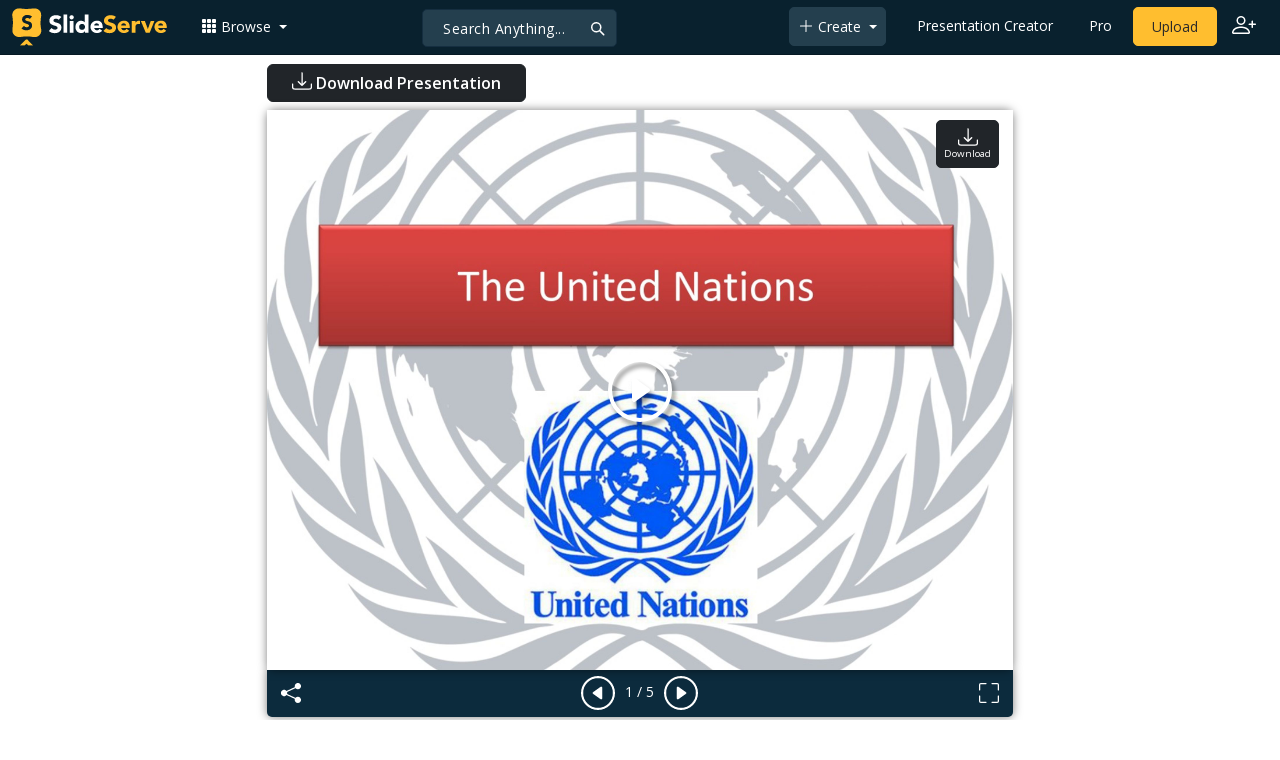

--- FILE ---
content_type: text/html; charset=UTF-8
request_url: https://fr.slideserve.com/MikeCarlo/conflict-conflict-resolution
body_size: 2288
content:
<!DOCTYPE html>
<html lang="en">
<head>
    <meta charset="utf-8">
    <meta name="viewport" content="width=device-width, initial-scale=1">
    <title></title>
    <style>
        body {
            font-family: "Arial";
        }
    </style>
    <script type="text/javascript">
    window.awsWafCookieDomainList = [];
    window.gokuProps = {
"key":"AQIDAHjcYu/GjX+QlghicBgQ/[base64]",
          "iv":"CgAF0jhfDAAAANDQ",
          "context":"riZ2OPL9DrGT3L+Fuha87MsBuJjoGGqlUDMzWHMiI5q/DjGe1KpWUUxR1LZAJXCcJ2GiQTjcRk0xJT4QvYdjdFx00E1iHObX66ZoindrqXDSy6ypPRqM6a/20FY5Liw7WvZN6MSbJZtkXOP7HYYcBCcl/H/oyuaAbwjqK7JDFcfC/7Pkqg2pi4kbYdQ0AVWBo5RLKVLWzUyDdFhf2ESdv5Vr5FGPW9zRNVPE0vgitDu7CmyuH9uftTMQfTP4VwEhwXK0waqeG5tTVWmI36goCuZihPYCzPw2COzY9hPdzOtXK/qZS7KjlyuX+PcMLUgTG7ba7e3lm0WdP4Ey8IiNTDwt9EFKXZuZ+toIRkcBJKoacCKFWyq1g6bts7K2amix5x1hkYyWjwrtS5PYlpYwEuGPT4m/cBGvZqfTEZn0YXjFW+Kdg+ZwNUMeRQiyXgtMwqpadtKF9YJemEyeIkQigY2ZY/MTQdbBN5hLk2Nlo88964eERVcutBHuKnDVmi9OMVai1SfBoDqtR5IYtwLorhykmluc3E12AXMzSL6cOf/il492eDv80NaxE+o4AyjZHkixHIwOHKy6tHUYmYqB7JuzCYqeUPW9n2Gnnr+YTfTNxfyZB5ybF71x/oa1S+kJ4bIFfM1W1yItA53TKiun3STBh172PJGWpQ6/7tThZSkf1E+rKQKgF+vcLNe4oOnfC0Ci1EZveSrmD8qFhXTuy7oh1Gz32dSJBb3HPPPlKL3WhwKHGzWg3uNfCVeBiSSDMAykx2ZPkdiuAnUtHQ=="
};
    </script>
    <script src="https://3b1c6d29570d.fa0992f6.us-west-2.token.awswaf.com/3b1c6d29570d/964fb35d7777/a6afffa9f5cf/challenge.js"></script>
</head>
<body>
    <div id="challenge-container"></div>
    <script type="text/javascript">
        AwsWafIntegration.saveReferrer();
        AwsWafIntegration.checkForceRefresh().then((forceRefresh) => {
            if (forceRefresh) {
                AwsWafIntegration.forceRefreshToken().then(() => {
                    window.location.reload(true);
                });
            } else {
                AwsWafIntegration.getToken().then(() => {
                    window.location.reload(true);
                });
            }
        });
    </script>
    <noscript>
        <h1>JavaScript is disabled</h1>
        In order to continue, we need to verify that you're not a robot.
        This requires JavaScript. Enable JavaScript and then reload the page.
    </noscript>
</body>
</html>

--- FILE ---
content_type: text/html; charset=UTF-8
request_url: https://fr.slideserve.com/actions/track.php
body_size: -43
content:
{"message":"success"}